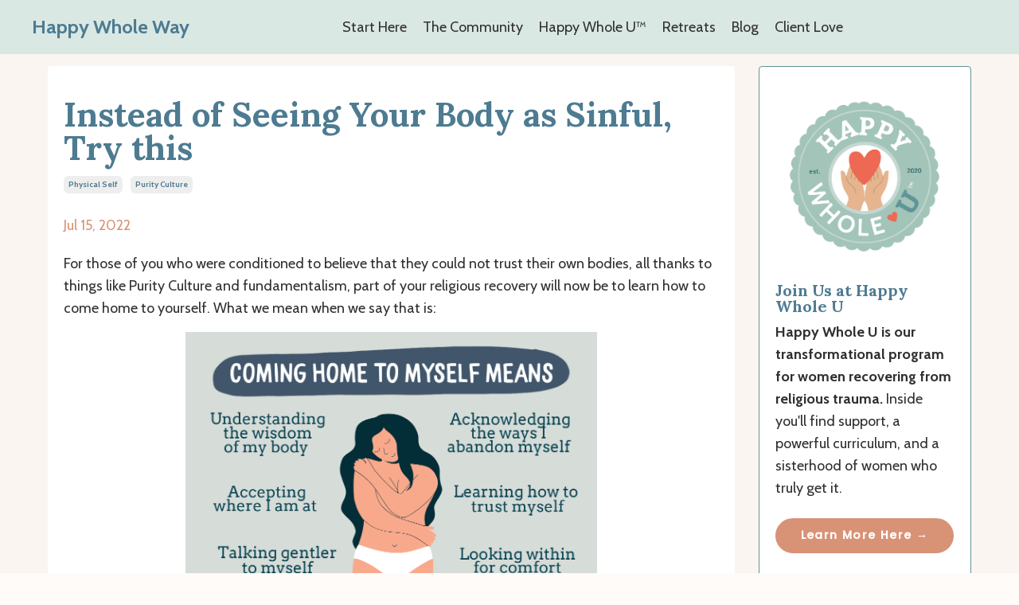

--- FILE ---
content_type: text/html; charset=utf-8
request_url: https://www.happywholeway.com/blog/instead-of-seeing-your-body-as-sinful-try-this
body_size: 7832
content:
<!doctype html>
<html lang="en">
  <head>
    
              <meta name="csrf-param" content="authenticity_token">
              <meta name="csrf-token" content="+uP1YRgZexB+ttKPRAyl/BHHUyACUyK/nG9fIMzRtKKoI5LZ8zL4P+UUDYbFqoiDZGQOdLySvvtP1aG0BCTm3A==">
            
    <title>
      
        Instead of Seeing Your Body as Sinful, Try this
      
    </title>
    <meta charset="utf-8" />
    <meta http-equiv="x-ua-compatible" content="ie=edge, chrome=1">
    <meta name="viewport" content="width=device-width, initial-scale=1, shrink-to-fit=no">
    
      <meta name="description" content="What it means now to &quot;Come home to yourself&quot; after leaving religion, especially when it trained you to hate your body. We give a new way to approach your body and become better friends with her after faith deconstruction. 
" />
    
    <meta property="og:type" content="website">
<meta property="og:url" content="https://www.happywholeway.com/blog/instead-of-seeing-your-body-as-sinful-try-this">
<meta name="twitter:card" content="summary_large_image">

<meta property="og:title" content="Instead of Seeing Your Body as Sinful, Try this">
<meta name="twitter:title" content="Instead of Seeing Your Body as Sinful, Try this">


<meta property="og:description" content="What it means now to &quot;Come home to yourself&quot; after leaving religion, especially when it trained you to hate your body. We give a new way to approach your body and become better friends with her after faith deconstruction. 
">
<meta name="twitter:description" content="What it means now to &quot;Come home to yourself&quot; after leaving religion, especially when it trained you to hate your body. We give a new way to approach your body and become better friends with her after faith deconstruction. 
">



    
      <link href="https://kajabi-storefronts-production.kajabi-cdn.com/kajabi-storefronts-production/themes/3149094/assets/favicon.png?1767407700567871?v=2" rel="shortcut icon" />
    
    <link rel="canonical" href="https://www.happywholeway.com/blog/instead-of-seeing-your-body-as-sinful-try-this" />

    <!-- Google Fonts ====================================================== -->
    
      <link href="//fonts.googleapis.com/css?family=Cabin:400,700,400italic,700italic|Lora:400,700,400italic,700italic" rel="stylesheet" type="text/css">
    

    <!-- Kajabi CSS ======================================================== -->
    <link rel="stylesheet" media="screen" href="https://kajabi-app-assets.kajabi-cdn.com/assets/core-0d125629e028a5a14579c81397830a1acd5cf5a9f3ec2d0de19efb9b0795fb03.css" />

    

    <link rel="stylesheet" href="https://use.fontawesome.com/releases/v5.8.1/css/all.css" integrity="sha384-50oBUHEmvpQ+1lW4y57PTFmhCaXp0ML5d60M1M7uH2+nqUivzIebhndOJK28anvf" crossorigin="anonymous">

    <link rel="stylesheet" media="screen" href="https://kajabi-storefronts-production.kajabi-cdn.com/kajabi-storefronts-production/themes/3149094/assets/styles.css?1767407700567871" />

    <!-- Customer CSS ====================================================== -->
    <link rel="stylesheet" media="screen" href="https://kajabi-storefronts-production.kajabi-cdn.com/kajabi-storefronts-production/themes/3149094/assets/overrides.css?1767407700567871" />
    <style>
  /* Custom CSS Added Via Theme Settings */
  @import url('https://fonts.googleapis.com/css2?family=Poppins:wght@500&display=swap');

html {
  scroll-behavior: smooth;
}

h4, h5, g6 {
font-family: 'Poppins', sans-serif;
font-weight: 500;
text-transform: uppercase;
letter-spacing: 0.1em;
color: #151515 !important;
}

.block-type--image.col-9 {
z-index: 1;
}

.block-type--text {
z-index: 2;
}

.countdown__number {
font-size: 25px;
}

.countdown__label {
font-size: 10px;
letter-spacing: 0.1em;
font-family: 'Poppins', sans-serif;
margin-top: 10px;
}

.btn {
box-shadow: none;
font-size: 14px;
letter-spacing: 0.1em;
font-family: 'Poppins', sans-serif;
}

.btn:hover {
filter: none;
}

ul {
padding: 0;
padding-left: 20px;
}

li {
padding-left: 10px;
padding-bottom: 5px;
}

.list-for-you li::marker {
content:"✓";
}

.list-not-for-you li::marker {
content:"✗";
}

</style>


    <!-- Kajabi Editor Only CSS ============================================ -->
    

    <!-- Header hook ======================================================= -->
    <link rel="alternate" type="application/rss+xml" title="Happy Whole Way Blog" href="https://www.happywholeway.com/blog.rss" /><script type="text/javascript">
  var Kajabi = Kajabi || {};
</script>
<script type="text/javascript">
  Kajabi.currentSiteUser = {
    "id" : "-1",
    "type" : "Guest",
    "contactId" : "",
  };
</script>
<script type="text/javascript">
  Kajabi.theme = {
    activeThemeName: "Carl",
    previewThemeId: null,
    editor: false
  };
</script>
<meta name="turbo-prefetch" content="false">
<script type="text/javascript" src="https://platform-api.sharethis.com/js/sharethis.js#property=67223d12f9d5250012f5d9a0&product=inline-share-buttons&source=platform" async="async"></script>

<meta name="p:domain_verify" content="efda1489ab4dbd6b6fb739dbcc7a42a3"/>

  <meta property="og:type" content="article" />
  <meta property="og:title" content="Happy Whole Way" />
  <meta property="og:description" content="Tools for faith destruction, faith transitions, and healing from religious trauma." />
  <meta property="og:url" content="http://www.happywholeway.com" />
  <meta property="og:site_name" content="Happy Whole Way" />
  <meta property="article:published_time" content="2014-08-12T00:01:56+00:00" />
  <meta property="article:author" content="Cara + Rachael" /><style type="text/css">
  #editor-overlay {
    display: none;
    border-color: #2E91FC;
    position: absolute;
    background-color: rgba(46,145,252,0.05);
    border-style: dashed;
    border-width: 3px;
    border-radius: 3px;
    pointer-events: none;
    cursor: pointer;
    z-index: 10000000000;
  }
  .editor-overlay-button {
    color: white;
    background: #2E91FC;
    border-radius: 2px;
    font-size: 13px;
    margin-inline-start: -24px;
    margin-block-start: -12px;
    padding-block: 3px;
    padding-inline: 10px;
    text-transform:uppercase;
    font-weight:bold;
    letter-spacing:1.5px;

    left: 50%;
    top: 50%;
    position: absolute;
  }
</style>
<script src="https://kajabi-app-assets.kajabi-cdn.com/vite/assets/track_analytics-999259ad.js" crossorigin="anonymous" type="module"></script><link rel="modulepreload" href="https://kajabi-app-assets.kajabi-cdn.com/vite/assets/stimulus-576c66eb.js" as="script" crossorigin="anonymous">
<link rel="modulepreload" href="https://kajabi-app-assets.kajabi-cdn.com/vite/assets/track_product_analytics-9c66ca0a.js" as="script" crossorigin="anonymous">
<link rel="modulepreload" href="https://kajabi-app-assets.kajabi-cdn.com/vite/assets/stimulus-e54d982b.js" as="script" crossorigin="anonymous">
<link rel="modulepreload" href="https://kajabi-app-assets.kajabi-cdn.com/vite/assets/trackProductAnalytics-3d5f89d8.js" as="script" crossorigin="anonymous">      <script type="text/javascript">
        if (typeof (window.rudderanalytics) === "undefined") {
          !function(){"use strict";window.RudderSnippetVersion="3.0.3";var sdkBaseUrl="https://cdn.rudderlabs.com/v3"
          ;var sdkName="rsa.min.js";var asyncScript=true;window.rudderAnalyticsBuildType="legacy",window.rudderanalytics=[]
          ;var e=["setDefaultInstanceKey","load","ready","page","track","identify","alias","group","reset","setAnonymousId","startSession","endSession","consent"]
          ;for(var n=0;n<e.length;n++){var t=e[n];window.rudderanalytics[t]=function(e){return function(){
          window.rudderanalytics.push([e].concat(Array.prototype.slice.call(arguments)))}}(t)}try{
          new Function('return import("")'),window.rudderAnalyticsBuildType="modern"}catch(a){}
          if(window.rudderAnalyticsMount=function(){
          "undefined"==typeof globalThis&&(Object.defineProperty(Object.prototype,"__globalThis_magic__",{get:function get(){
          return this},configurable:true}),__globalThis_magic__.globalThis=__globalThis_magic__,
          delete Object.prototype.__globalThis_magic__);var e=document.createElement("script")
          ;e.src="".concat(sdkBaseUrl,"/").concat(window.rudderAnalyticsBuildType,"/").concat(sdkName),e.async=asyncScript,
          document.head?document.head.appendChild(e):document.body.appendChild(e)
          },"undefined"==typeof Promise||"undefined"==typeof globalThis){var d=document.createElement("script")
          ;d.src="https://polyfill-fastly.io/v3/polyfill.min.js?version=3.111.0&features=Symbol%2CPromise&callback=rudderAnalyticsMount",
          d.async=asyncScript,document.head?document.head.appendChild(d):document.body.appendChild(d)}else{
          window.rudderAnalyticsMount()}window.rudderanalytics.load("2apYBMHHHWpiGqicceKmzPebApa","https://kajabiaarnyhwq.dataplane.rudderstack.com",{})}();
        }
      </script>
      <script type="text/javascript">
        if (typeof (window.rudderanalytics) !== "undefined") {
          rudderanalytics.page({"account_id":"138142","site_id":"155932"});
        }
      </script>
      <script type="text/javascript">
        if (typeof (window.rudderanalytics) !== "undefined") {
          (function () {
            function AnalyticsClickHandler (event) {
              const targetEl = event.target.closest('a') || event.target.closest('button');
              if (targetEl) {
                rudderanalytics.track('Site Link Clicked', Object.assign(
                  {"account_id":"138142","site_id":"155932"},
                  {
                    link_text: targetEl.textContent.trim(),
                    link_href: targetEl.href,
                    tag_name: targetEl.tagName,
                  }
                ));
              }
            };
            document.addEventListener('click', AnalyticsClickHandler);
          })();
        }
      </script>
<meta name='site_locale' content='en'><style type="text/css">
  /* Font Awesome 4 */
  .fa.fa-twitter{
    font-family:sans-serif;
  }
  .fa.fa-twitter::before{
    content:"𝕏";
    font-size:1.2em;
  }

  /* Font Awesome 5 */
  .fab.fa-twitter{
    font-family:sans-serif;
  }
  .fab.fa-twitter::before{
    content:"𝕏";
    font-size:1.2em;
  }
</style>
<link rel="stylesheet" href="https://cdn.jsdelivr.net/npm/@kajabi-ui/styles@1.0.4/dist/kajabi_products/kajabi_products.css" />
<script type="module" src="https://cdn.jsdelivr.net/npm/@pine-ds/core@3.14.1/dist/pine-core/pine-core.esm.js"></script>
<script nomodule src="https://cdn.jsdelivr.net/npm/@pine-ds/core@3.14.1/dist/pine-core/index.esm.js"></script>


  </head>

  <style>
  body {
    
      
        background-color: #fffbf8;
      
    
  }
</style>

  <body class="background-light">
    


    <div id="section-header" data-section-id="header"><style>
  .header {
    
      background-color: #dae8e4;
    
    font-size: 16px;
  }
  .header--fixed {
    background: #FFFFFF;
  }
  .header .hamburger__slices .hamburger__slice {
    background-color: ;
  }
  .header .hamburger__slices .hamburger__slice {
    background-color: #d89276;
  }
  
    .header.header--fixed {
      background-color: #dae8e4;
    }
    .header.header--fixed a {
      color: ;
    }
    .header.header--fixed a.link-list__link, .header.header--fixed a.social-icons__icon {
    color: ;
    }
    .header.header--fixed a.link-list__link:hover {
      color: ;
    }
    .header.header--fixed .dropdown__trigger {
      color:  !important;
    }
    .header.header--fixed .dropdown__trigger:hover {
      color: ;
    }
    .header.header--fixed .dropdown__item a {
      color: ;
    }
    .header.header--fixed .user__login a {
      color: ;
    }
    .header.header--fixed .hamburger__slice {
      background-color: ;
    }
  
  .header-mobile {
    background-color: #dae8e4;
  }
  .header a.link-list__link, .header a.social-icons__icon, .header .dropdown__item a, .header .user__login a {
    color: ;
  }
  .header a.link-list__link:hover {
    color: ;
  }
  .header .dropdown__trigger {
    color:  !important;
  }
  .header .dropdown__trigger:hover {
    color: ;
  }
  @media (min-width: 768px) {
    .header {
      font-size: 18px;
    }
  }
  @media (max-width: 767px) {
    .header a.link-list__link, .dropdown__item a {
      text-align: center;
    }
    .header--overlay .header__content--mobile  {
      padding-bottom: 20px;
    }
    .header__content--mobile  {
      text-align: center;
    }
  }
</style>

<div class="hidden">
  
    
  
    
  
  
  
  
</div>

<header class="header header--static sticky   background-light"  kjb-settings-id="sections_header_settings_background_color">
  <div class="hello-bars">
    
      
    
      
    
  </div>
  
    <div class="header__wrap">
      <div class="header__content header__content--desktop background-light">
        <div class="container header__container media justify-content-left">
          
            
                <style>
@media (min-width: 768px) {
  #block-1744943299934 {
    text-align: left;
  }
} 
</style>

<div id="block-1744943299934" class="header__block header__block--logo header__block--show header__switch-content " kjb-settings-id="sections_header_blocks_1744943299934_settings_stretch">
  <style>
  #block-1744943299934 {
    line-height: 1;
  }
  #block-1744943299934 .logo__image {
    display: block;
    width: 50px;
  }
  #block-1744943299934 .logo__text {
    color: #4d7b91;
  }
</style>

<a class="logo" href="/">
  
    <p class="logo__text" kjb-settings-id="sections_header_blocks_1744943299934_settings_logo_text">Happy Whole Way</p>
  
</a>

</div>

              
          
            
                <style>
@media (min-width: 768px) {
  #block-1603235580090 {
    text-align: center;
  }
} 
</style>

<div id="block-1603235580090" class="header__block header__switch-content header__block--menu stretch" kjb-settings-id="sections_header_blocks_1603235580090_settings_stretch">
  <div class="link-list justify-content-center" kjb-settings-id="sections_header_blocks_1603235580090_settings_menu">
  
    <a class="link-list__link" href="https://www.happywholeway.com/free-resources"  target="_blank" rel="noopener" >Start Here</a>
  
    <a class="link-list__link" href="https://www.happywholeway.com/Join-Our-Community"  target="_blank" rel="noopener" >The Community</a>
  
    <a class="link-list__link" href="https://www.happywholeway.com/happy-whole-u"  target="_blank" rel="noopener" >Happy Whole U™</a>
  
    <a class="link-list__link" href="https://www.happywholeway.com/winter-retreat"  target="_blank" rel="noopener" >Retreats</a>
  
    <a class="link-list__link" href="https://www.happywholeway.com/blog"  target="_blank" rel="noopener" >Blog</a>
  
    <a class="link-list__link" href="https://www.happywholeway.com/client-reviews"  target="_blank" rel="noopener" >Client Love</a>
  
</div>

</div>

              
          
          
            <div class="hamburger hidden--desktop" kjb-settings-id="sections_header_settings_hamburger_color">
              <div class="hamburger__slices">
                <div class="hamburger__slice hamburger--slice-1"></div>
                <div class="hamburger__slice hamburger--slice-2"></div>
                <div class="hamburger__slice hamburger--slice-3"></div>
                <div class="hamburger__slice hamburger--slice-4"></div>
              </div>
            </div>
          
        </div>
      </div>
      <div class="header__content header__content--mobile"></div>
    </div>
  
</header>

</div>
    <main>
      <div data-dynamic-sections=blog_post><div id="section-1599688991346" data-section-id="1599688991346"><style>
  
  .blog-post-body {
    background-color: #faf5f0;
  }
  .blog-post-body .sizer {
    padding-top: 0px;
    padding-bottom: 40px;
  }
  .blog-post-body .container {
    max-width: calc(1260px + 0px + 0px);
    padding-right: 0px;
    padding-left: 0px;
  }
  .blog-post-body__panel {
    background-color: #ffffff;
    border-color: ;
    border-radius: 4px;
    border-style: none;
    border-width: 25px ;
  }
  .blog-post-body__title {
    color:  !important;
  }
  .blog-post-body__date {
    color: #d89276;
  }
  .tag {
    color: #4d7b91;
    background-color: ;
  }
  .tag:hover {
    color: #4d7b91;
    background-color: ;
  }
  .blog-post-body__content {
    color: ;
  }
  @media (min-width: 768px) {
    
    .blog-post-body .sizer {
      padding-top: 0px;
      padding-bottom: 0px;
    }
    .blog-post-body .container {
      max-width: calc(1260px + 60px + 60px);
      padding-right: 60px;
      padding-left: 60px;
    }
  }
</style>

<section class="blog-post-body background-light" kjb-settings-id="sections_1599688991346_settings_background_color">
  <div class="sizer">
    
    <div class="container">
      <div class="row">
        
          <div class="col-lg-9">
        
          
            <div class="blog-post-body__panel box-shadow-none background-light">
          
            
              <div class="blog-post-body__media">
  
  
  


</div>

            
            <div class="blog-post-body__info">
              <h1 class="blog-post-body__title">Instead of Seeing Your Body as Sinful, Try this</h1>
              
                <span class="blog-post-body__tags" kjb-settings-id="sections_1599688991346_settings_show_tags">
                  
                    
                      <a class="tag" href="https://www.happywholeway.com/blog?tag=physical+self">physical self</a>
                    
                      <a class="tag" href="https://www.happywholeway.com/blog?tag=purity+culture">purity culture</a>
                    
                  
                </span>
              
              
                <span class="blog-post-body__date" kjb-settings-id="sections_1599688991346_settings_show_date">Jul 15, 2022</span>
              
              
            </div>
            
            <div class="blog-post-body__content">
              <p><span>For those of you&nbsp;who were conditioned to believe that they could not trust their own bodies, all thanks to things like Purity Culture and fundamentalism, part of your religious recovery will now be to learn how to come home to yourself. What we mean when we say that is:</span></p>
<p><span><img src="https://kajabi-storefronts-production.kajabi-cdn.com/kajabi-storefronts-production/blogs/2147507196/images/4d2462c-1bb3-861e-4a61-f58877b0124_unnamed-3.png" width="517" height="528" style="display: block; margin-left: auto; margin-right: auto;" /></span></p>
<p><span>And knowing that your religion probably also fostered your perfectionism, you might also still be trying to be perfect at this concept of reclaiming your body. You might be thinking that now you must:</span></p>
<ul>
<li><span>NEVER be harsh on yourself ever again!</span></li>
<li><span>Completely in tune with ALL your sexual desires!</span></li>
<li><span>Always trusting yourself ONLY!</span></li>
<li><span>Listening to your body 24/7!</span></li>
</ul>
<p><span>And any area you're still "lacking" in&nbsp;is simply a sign that you are still "unhealed" and it must be corrected or else! (And the "or else" is&nbsp;filled in with your own word: Or else I'm not healthy or healed or happy or whole&nbsp;OR...)</span></p>
<p><strong><span><span color="#34495e">*press pause insert deep breath here* </span></span></strong></p>
<p><span color="#34495e">Here is a more realistic way to view&nbsp;</span><span color="#34495e"><span>your</span>&nbsp;progress in&nbsp;relating to your body differently now:</span></p>
<p><span color="#34495e"><img src="https://kajabi-storefronts-production.kajabi-cdn.com/kajabi-storefronts-production/blogs/2147507196/images/e506165-c42-2782-1cb8-6161407ae7c_unnamed-2.png" width="521" height="468" style="display: block; margin-left: auto; margin-right: auto;" /></span></p>
<p><span color="#34495e"><span>It will be like a spiral. You'll start where you are, make momentum, feel like you are starting over, and then forward again. Expect this. And as you view your journey a little differently now, find a new word to choose that better describes your intention towards your body:&nbsp;</span></span></p>
<p><img src="https://kajabi-storefronts-production.kajabi-cdn.com/kajabi-storefronts-production/blogs/2147507196/images/83cbe45-414a-1c12-f844-652488b00dfa_unnamed.png" width="525" height="457" style="display: block; margin-left: auto; margin-right: auto;" /></p>
<p>&nbsp;</p>
<p><span style="color: #2c3e50;"><strong>YOU MIGHT ALSO LIKE:</strong></span> <a href="https://www.instagram.com/reel/CO5yH5bgGAR/?utm_source=ig_web_copy_link" target="_blank" rel="noopener noreferrer">5 Ways to Be Kinder to Your Body</a></p>
<p>&nbsp;<img src="https://kajabi-storefronts-production.kajabi-cdn.com/kajabi-storefronts-production/file-uploads/blogs/2147507196/images/51274d4-2cb3-20b8-2a3f-2ab1845e225_Signature.png" />&nbsp;</p>
            </div>
            
            
            

          
            </div>
          
        </div>
        <style>
   .sidebar__panel {
     background-color: #ffffff;
     border-color: #5f9595;
     border-radius: 4px;
     border-style: solid;
     border-width: 1px ;
   }
</style>

<div class="col-lg-3    ">
  <div class="sidebar" kjb-settings-id="sections_1599688991346_settings_show_sidebar">
    
      <div class="sidebar__panel box-shadow-none background-light">
    
      
        <div class="sidebar__block">
          
              <style>
  .sidebar-custom--1744933498804 {
    text-align: left;
  }
  .sidebar-custom--1744933498804 .sidebar-custom__heading {
    color: ;
  }
</style>

<div class="sidebar-custom sidebar-custom--1744933498804">
  
    <img class="sidebar-custom__image" src="https://kajabi-storefronts-production.kajabi-cdn.com/kajabi-storefronts-production/file-uploads/themes/3149094/settings_images/58c8e-65d-3b6-3543-b0ee7ee80b86_0f796597-413d-4c3c-a877-37117c6f5467.png" kjb-settings-id="sections_1599688991346_blocks_1744933498804_settings_image" alt="" />
  
  
    <p class="h5 sidebar-custom__heading" kjb-settings-id="sections_1599688991346_blocks_1744933498804_settings_heading">Join Us at Happy Whole U</p>
  
  <div class="sidebar-custom__content" kjb-settings-id="sections_1599688991346_blocks_1744933498804_settings_content"><p><strong data-start="86" data-end="177">Happy Whole U is our transformational program for women recovering from religious trauma.</strong><strong data-start="86" data-end="177"> </strong><span>Inside you'll find support, a powerful curriculum, and a sisterhood of women who truly get it.</span></p></div>
  
    






<style>
  #btn-1744933498804 {
    border-color: #d89276;
    border-radius: 70px;
    color: #ffffff;
    background-color: #d89276;
  }
  #btn-1744933498804.btn--outline {
    background: transparent;
    color: #d89276;
  }
</style>

<a id="btn-1744933498804" class="btn btn--solid btn--medium btn--auto" href="/resource_redirect/landing_pages/2150214559"   kjb-settings-id="sections_1599688991346_blocks_1744933498804_settings_btn_background_color">
  Learn More Here →
</a>

  
</div>

            
        </div>
      
        <div class="sidebar__block">
          
              <style>
  .sidebar-search__icon i {
    color: ;
  }
  .sidebar-search--1730230144582 ::-webkit-input-placeholder {
    color: ;
  }
  .sidebar-search--1730230144582 ::-moz-placeholder {
    color: ;
  }
  .sidebar-search--1730230144582 :-ms-input-placeholder {
    color: ;
  }
  .sidebar-search--1730230144582 :-moz-placeholder {
    color: ;
  }
  .sidebar-search--1730230144582 .sidebar-search__input {
    color: ;
  }
</style>

<div class="sidebar-search sidebar-search--1730230144582" kjb-settings-id="sections_1599688991346_blocks_1730230144582_settings_search_text">
  <form class="sidebar-search__form" action="/blog/search" method="get" role="search">
    <span class="sidebar-search__icon"><i class="fa fa-search"></i></span>
    <input class="form-control sidebar-search__input" type="search" name="q" placeholder="Search...">
  </form>
</div>

            
        </div>
      
    
      </div>
    
  </div>
</div>

      </div>
    </div>
  </div>
</section>

</div><div id="section-1730382168628" data-section-id="1730382168628"><style>
  
  #section-1730382168628 .section {
    background-color: ;
  }
  #section-1730382168628 .sizer {
    padding-top: 0px;
    padding-bottom: 0px;
  }
  #section-1730382168628 .container {
    max-width: calc(1260px + 10px + 10px);
    padding-right: 10px;
    padding-left: 10px;
    
  }
  #section-1730382168628 .row {
    
  }
  #section-1730382168628 .container--full {
    max-width: calc(100% + 10px + 10px);
  }
  @media (min-width: 768px) {
    
    #section-1730382168628 .sizer {
      padding-top: 0px;
      padding-bottom: 20px;
    }
    #section-1730382168628 .container {
      max-width: calc(1260px + 40px + 40px);
      padding-right: 40px;
      padding-left: 40px;
    }
    #section-1730382168628 .container--full {
      max-width: calc(100% + 40px + 40px);
    }
  }
  
</style>


<section kjb-settings-id="sections_1730382168628_settings_background_color"
  class="section
  
  
   "
  data-reveal-event=""
  data-reveal-offset=""
  data-reveal-units="seconds">
  <div class="sizer ">
    
    <div class="container ">
      <div class="row align-items-center justify-content-left">
        
      </div>
    </div>
  </div>
</section>
</div></div>
    </main>
    <div id="section-footer" data-section-id="footer">
<style>
  .footer, .footer__block {
    font-size: 16px;
    color: ;
    background-color: #dae8e4;
  }
  .footer .logo__text {
    color: ;
  }
  .footer .link-list__links {
    width: 100%;
  }
  .footer a.link-list__link {
    color: ;
  }
  .footer .link-list__link:hover {
    color: ;
  }
  .copyright {
    color: #000000;
  }
  @media (min-width: 768px) {
    .footer, .footer__block {
      font-size: 18px;
    }
  }
  .powered-by {
    background-color: #dae8e4;
  }
  .powered-by a {
    color: #dae8e4;
  }
  
    .powered-by {
      text-align: center;
      padding-top: 0;
    }
  
</style>

<footer class="footer footer--stacked  background-light  " kjb-settings-id="sections_footer_settings_background_color">
  <div class="footer__content">
    <div class="container footer__container media">
      
        
            <div id="block-1555988525205" class="footer__block ">
  <span class="copyright" kjb-settings-id="sections_footer_blocks_1555988525205_settings_copyright">
  &copy; 2026 HappyWholeWay
</span>

</div>

          
      
        
            <!-- removes default padding from card elements -->

<!-- removes default padding when box-shadow is enabled -->

<!-- default padding values -->



<style>
  /* flush setting */
  
  /* margin settings */
  #block-1744937663334 {
    margin-top: 0px;
    margin-right: 0px;
    margin-bottom: 0px;
    margin-left: 0px;
  }
  #block-1744937663334 .block {
    /* border settings */
    border: 4px  black;
    border-radius: 4px;
    /* background color */
    
      background-color: ;
    
    /* default padding for mobile */
    
      padding: 20px;
    
    
      padding: 20px;
    
    
      
        padding: 20px;
      
    
    /* mobile padding overrides */
    
    
      padding-top: 0px;
    
    
      padding-right: 0px;
    
    
      padding-bottom: 0px;
    
    
      padding-left: 0px;
    
  }

  @media (min-width: 768px) {
    /* desktop margin settings */
    #block-1744937663334 {
      margin-top: 0px;
      margin-right: 0px;
      margin-bottom: 0px;
      margin-left: 0px;
    }
    #block-1744937663334 .block {
      /* default padding for desktop  */
      
        padding: 30px;
      
      
        
          padding: 30px;
        
      
      /* desktop padding overrides */
      
      
        padding-top: 0px;
      
      
        padding-right: 0px;
      
      
        padding-bottom: 0px;
      
      
        padding-left: 0px;
      
    }
  }
  /* mobile text align */
  @media (max-width: 767px) {
    #block-1744937663334 {
      text-align: center;
    }
  }
</style>



<div kjb-settings-id="sections_footer_blocks_1744937663334_settings_width"
  id="block-1744937663334"
  class="
  block-type--link_list
  text-right
  col-
  
  
  
  "
  data-reveal-event=""
  data-reveal-offset=""
  data-reveal-units="" >
  <div class="block
    box-shadow-
    "
    
      data-aos="-" 
      data-aos-delay=""
      data-aos-duration=""
    
    >
    
    <style>
  #block-1744937663334 .link-list__title {
    color: ;
  }
  #block-1744937663334 .link-list__link {
    color: ;
  }
</style>



<div class="link-list link-list--row link-list--desktop-right link-list--mobile-center">
  
  <div class="link-list__links" kjb-settings-id="sections_footer_blocks_1744937663334_settings_menu">
    
      <a class="link-list__link" href="https://www.happywholeway.com/bookswelove" >Books We Love</a>
    
      <a class="link-list__link" href="https://www.happywholeway.com/deconstruction-playlist" >Get Our Playlist</a>
    
      <a class="link-list__link" href="https://www.happywholeway.com/Values-Workbook" >Rediscover Your Values</a>
    
      <a class="link-list__link" href="https://www.happywholeway.com/happy-whole-u" >Happy Whole U™</a>
    
      <a class="link-list__link" href="https://www.happywholeway.com/Join-Our-Community" >The Community</a>
    
  </div>
</div>

  </div>
</div>


          
      
        
            <div id="block-1603225654448" class="footer__block ">
  <style>
  .social-icons--1603225654448 .social-icons__icons {
    justify-content: 
  }
  .social-icons--1603225654448 .social-icons__icon {
    color: #ffffff !important;
  }
  .social-icons--1603225654448.social-icons--round .social-icons__icon {
    background-color: #4d7b91;
  }
  .social-icons--1603225654448.social-icons--square .social-icons__icon {
    background-color: #4d7b91;
  }
  
  @media (min-width: 768px) {
    .social-icons--1603225654448 .social-icons__icons {
      justify-content: 
    }
  }
</style>

<div class="social-icons social-icons--round social-icons--1603225654448" kjb-settings-id="sections_footer_blocks_1603225654448_settings_social_icons_text_color">
  <div class="social-icons__icons">
    


  <a class="social-icons__icon social-icons__icon--" href="https://www.instagram.com/happywholeway"  kjb-settings-id="sections_footer_blocks_1603225654448_settings_social_icon_link_instagram">
    <i class="fab fa-instagram"></i>
  </a>



  <a class="social-icons__icon social-icons__icon--" href="https://www.pinterest.com/happywholeway"  kjb-settings-id="sections_footer_blocks_1603225654448_settings_social_icon_link_pinterest">
    <i class="fab fa-pinterest-p"></i>
  </a>













  </div>
</div>

</div>

        
      
    </div>
  </div>
</footer>

</div>
    
  <aside class="powered-by">
    <div class="container">
      <a target="_blank" rel="nofollow noopener" href="https://app.kajabi.com/r/mEsYzQ4R?powered_by=true">Powered by Kajabi</a>
    </div>
  </aside>


    <div id="section-exit_pop" data-section-id="exit_pop"><style>
  #exit-pop .modal__content {
    background: ;
  }
  
</style>






</div>
    <div id="section-two_step" data-section-id="two_step"><style>
  #two-step .modal__content {
    background: ;
  }
  
</style>

<div class="modal two-step" id="two-step" kjb-settings-id="sections_two_step_settings_two_step_edit">
  <div class="modal__content background-unrecognized">
    <div class="close-x">
      <div class="close-x__part"></div>
      <div class="close-x__part"></div>
    </div>
    <div class="modal__body row text- align-items-start justify-content-left">
      
    </div>
  </div>
</div>



</div>
    <!-- Javascripts ======================================================= -->
<script charset='ISO-8859-1' src='https://fast.wistia.com/assets/external/E-v1.js'></script>
<script charset='ISO-8859-1' src='https://fast.wistia.com/labs/crop-fill/plugin.js'></script>
<script src="https://kajabi-app-assets.kajabi-cdn.com/assets/encore_core-9ce78559ea26ee857d48a83ffa8868fa1d6e0743c6da46efe11250e7119cfb8d.js"></script>
<script src="https://kajabi-storefronts-production.kajabi-cdn.com/kajabi-storefronts-production/themes/3149094/assets/scripts.js?1767407700567871"></script>



<!-- Customer JS ======================================================= -->
<script>
  /* Custom JS Added Via Theme Settings */
  
</script>


  </body>
</html>